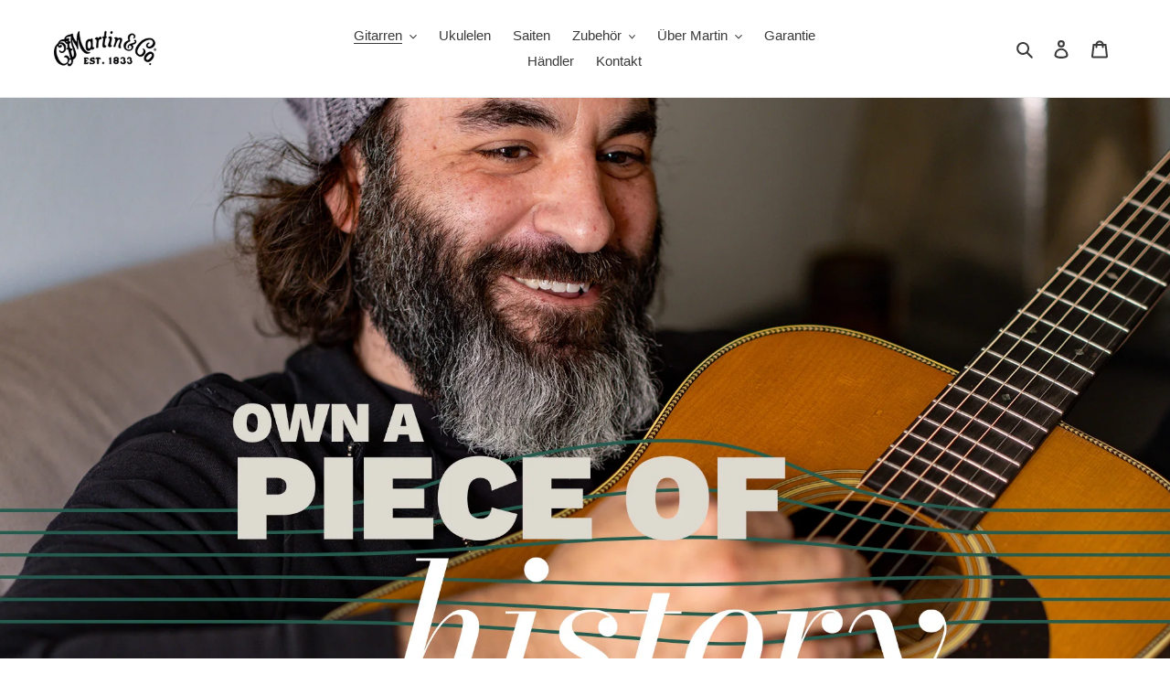

--- FILE ---
content_type: text/css
request_url: https://martin-gitarre.de/cdn/shop/t/1/assets/pagefly.9d6f5e23.css?v=29947151703652603641681904319
body_size: 2283
content:
.fFuGRG{display:inline-block;line-height:1;padding:12px 20px;text-align:center;-webkit-text-decoration:none;text-decoration:none;outline:0}.fFuGRG span{color:inherit}.jQUrBQ{-webkit-transition:opacity .3s linear 2s;transition:opacity .3s linear 2s;position:relative}.jQUrBQ.glider-loading>*{opacity:.5!important}.jQUrBQ:not([style]):before{content:'';position:absolute;border:3px solid #f3f3f3;border-top:3px solid #000;border-radius:50%;width:32px;height:32px;-webkit-animation:2s linear infinite pf-spin;animation:2s linear infinite pf-spin;z-index:1;top:calc(50% - 16px);left:calc(50% - 16px)}@-webkit-keyframes pf-spin{0%{-webkit-transform:rotate(0);-ms-transform:rotate(0);transform:rotate(0)}100%{-webkit-transform:rotate(360deg);-ms-transform:rotate(360deg);transform:rotate(360deg)}}@keyframes pf-spin{0%{-webkit-transform:rotate(0);-ms-transform:rotate(0);transform:rotate(0)}100%{-webkit-transform:rotate(360deg);-ms-transform:rotate(360deg);transform:rotate(360deg)}}.jQUrBQ .glider-hide,.jQUrBQ .glider-nav.disabled,.jQUrBQ:not([style])>*{opacity:0}.jQUrBQ .glider{height:100%;-webkit-overflow-scrolling:touch;-ms-overflow-style:none;overflow-y:hidden}.jQUrBQ .glider::-webkit-scrollbar{opacity:0;height:0}.jQUrBQ .glider,.jQUrBQ .glider-track{-webkit-transform:translateZ(0);-ms-transform:translateZ(0);transform:translateZ(0);-webkit-backface-visibility:hidden;backface-visibility:hidden}.jQUrBQ .glider-dot,.jQUrBQ .glider-nav{border:0;padding:0;-webkit-user-select:none;-moz-user-select:none;-ms-user-select:none;user-select:none;outline:0;-webkit-appearance:none;display:initial;min-width:initial}.jQUrBQ .glider-track{width:100%;height:100%;margin:0;padding:0;display:-webkit-box;display:-webkit-flex;display:-ms-flexbox;display:flex;z-index:1}.jQUrBQ .glider.draggable{-webkit-user-select:none;-moz-user-select:none;-ms-user-select:none;user-select:none;cursor:-webkit-grab;cursor:-moz-grab;cursor:grab}.jQUrBQ .glider.draggable .glider-slide img{-webkit-user-select:none;-moz-user-select:none;-ms-user-select:none;user-select:none;pointer-events:auto}.jQUrBQ .glider.drag{cursor:-webkit-grabbing;cursor:-moz-grabbing;cursor:grabbing}.jQUrBQ .glider-slide{-webkit-user-select:none;-moz-user-select:none;-ms-user-select:none;user-select:none;-webkit-box-pack:center;-webkit-justify-content:center;-ms-flex-pack:center;justify-content:center;-webkit-align-content:center;-ms-flex-line-pack:center;align-content:center;width:100%}.jQUrBQ .glider-nav{width:40px;height:40px;position:absolute;font-size:20px;top:calc(50% - 20px);cursor:pointer;-webkit-transition:.35s;transition:.35s;line-height:1}.jQUrBQ .glider-nav:after,.jQUrBQ .glider-nav:before{content:'';position:absolute;background:#fff}.bheIgq,.bqvHpa,.bzUUvT,.iVVDxu{position:relative}.jQUrBQ .glider-nav-1:after,.jQUrBQ .glider-nav-1:before{width:1px;height:8px}.jQUrBQ .glider-nav-1:before{-webkit-transform:rotate(45deg);-ms-transform:rotate(45deg);transform:rotate(45deg);top:19px}.jQUrBQ .glider-nav-1:after{-webkit-transform:rotate(-45deg);-ms-transform:rotate(-45deg);transform:rotate(-45deg);top:14px}.jQUrBQ .glider-nav-2:before{height:2px;width:12px;left:12px;top:calc(50% - 1px)}.jQUrBQ .glider-nav-2:after{border:4px solid transparent;border-left:4px solid #fff;background:0 0;top:calc(50% - 4px);right:8px}.jQUrBQ.glider-n-1 .glider-nav{border-radius:50%;background:rgba(0,0,0,.4)}.jQUrBQ .glider-d-1 .glider-dot.active,.jQUrBQ .glider-d-1 .glider-dot:hover,.jQUrBQ .glider-d-2 .glider-dot.active:before,.jQUrBQ.glider-n-1 .glider-nav:hover{background:#000}.jQUrBQ.glider-n-2 .glider-nav{background:#000;border-radius:3px;opacity:0}.jQUrBQ.glider-n-2 .glider-prev{left:40px}.jQUrBQ.glider-n-2 .glider-next{right:40px}.jQUrBQ.glider-n-2x .glider-nav{background:0 0}.jQUrBQ.glider-n-2x .glider-nav:after,.jQUrBQ.glider-n-2x .glider-nav:before{box-shadow:0 0 3px #000}.jQUrBQ.glider-n-3 .glider-nav{top:auto;bottom:20px;background:#000;border-radius:3px}.jQUrBQ.glider-n-2:hover .glider-nav:not(.disabled){opacity:1}.jQUrBQ.glider-n-2:hover .glider-prev{left:20px}.jQUrBQ .glider-next,.jQUrBQ.glider-n-2:hover .glider-next{right:20px}.jQUrBQ .glider-prev{left:20px;-webkit-transform:rotate(180deg);-ms-transform:rotate(180deg);transform:rotate(180deg)}.jQUrBQ .glider-dots{position:absolute;bottom:15px;display:-webkit-box;display:-webkit-flex;display:-ms-flexbox;display:flex;-webkit-box-pack:center;-webkit-justify-content:center;-ms-flex-pack:center;justify-content:center;width:100%}.jQUrBQ .glider-dot{cursor:pointer;min-height:initial;margin:0 5px}.jQUrBQ .glider-d-1 .glider-dot{width:20px;height:5px;background:rgba(0,0,0,.4)}.jQUrBQ .glider-d-2 .glider-dot,.jQUrBQ .glider-d-3 .glider-dot{width:16px;height:16px;border-radius:50%;background:0 0;border:2px solid;position:relative}.jQUrBQ .glider-d-2 .glider-dot.active:before,.jQUrBQ .glider-d-3 .glider-dot.active:before{content:'';position:absolute;width:8px;height:8px;border-radius:50%;top:2px;left:2px}.jQUrBQ .glider-d-2 .glider-dot{border-color:#000}.jQUrBQ .glider-d-3 .glider-dot{border-color:#fff}.jQUrBQ .glider-d-3 .glider-dot.active:before{background:#fff}.jQUrBQ [style*='--g-xs']{margin:0 calc(-1 * var(--g-xs))}.jQUrBQ [style*='--g-xs'] .glide-wrapper{padding:0 var(--g-xs)}@media (min-width:1025px){.jQUrBQ .glider{overflow:hidden}}.kHNXmE.glider-loading,.kHNXmE.glider-loading .glider{height:px}.kHNXmE .glider-track{-webkit-transition:height .3s ease-in-out;transition:height .3s ease-in-out}.fWMPub{width:100%;height:100%}.lkcydY{height:unset}.lkcydY .glide-container{display:block;height:-webkit-fit-content;height:-moz-fit-content;height:fit-content}.hUVNGC{--pf-sample-color:#5d6b82;--pf-border-color:#d1d5db;opacity:1!important}.bqvHpa,.bzUUvT{display:inline-block;max-width:100%}.bqvHpa img,.bzUUvT img{width:100%;height:100%;border-radius:inherit}.iVVDxu:empty{display:initial}.bheIgq{padding:20px 0}.jydWoQ>span:last-child{line-height:inherit;display:block;margin-right:0!important}@media all{.__pf_b14jDOWB .pf-3_{padding-top:0;padding-bottom:0}.__pf_b14jDOWB .pf-6_{width:100%;height:965px}.__pf_b14jDOWB .pf-10_{font-family:var(--pf-4th-font)}.__pf_b14jDOWB .pf-12_{font-size:30px;font-family:var(--pf-secondary-font)}.__pf_b14jDOWB .pf-15_{font-family:var(--pf-4th-font);font-size:16px}.__pf_b14jDOWB .pf-23_,.__pf_b14jDOWB .pf-30_,.__pf_b14jDOWB .pf-37_,.__pf_b14jDOWB .pf-44_,.__pf_b14jDOWB .pf-51_{text-align:center}.__pf_b14jDOWB .pf-24_,.__pf_b14jDOWB .pf-31_,.__pf_b14jDOWB .pf-38_,.__pf_b14jDOWB .pf-45_,.__pf_b14jDOWB .pf-52_{width:100%;height:auto}.__pf_b14jDOWB .pf-25_,.__pf_b14jDOWB .pf-32_,.__pf_b14jDOWB .pf-39_,.__pf_b14jDOWB .pf-46_,.__pf_b14jDOWB .pf-53_{font-family:var(--pf-4th-font);font-size:20px}.__pf_b14jDOWB .pf-59_,.__pf_b14jDOWB .pf-63_{color:#fff;font-family:var(--pf-secondary-font)}.__pf_b14jDOWB .pf-56_{background-position:50% 50%;background-size:cover;background-image:url("/cdn/shop/t/2/assets/authenticseriesvideo-1651750971890.jpeg?v=1651750975");padding-top:250px;padding-bottom:250px;text-align:center}.__pf_b14jDOWB .pf-59_{font-size:50px}.__pf_b14jDOWB .pf-63_{background-color:#245c4f;font-size:16px;padding:20px 50px;font-weight:700;border-radius:3px;text-align:left;margin-right:0;margin-left:0}.__pf_b14jDOWB .pf-6_>img{height:100%;object-fit:cover;object-position:center center}.__pf_b14jDOWB .pf-24_>img,.__pf_b14jDOWB .pf-31_>img,.__pf_b14jDOWB .pf-38_>img,.__pf_b14jDOWB .pf-45_>img,.__pf_b14jDOWB .pf-52_>img{height:auto}.__pf_b14jDOWB .pf-63_:hover{color:var(--pf-color-5);background-color:#fff}}@media (min-width:1025px) and (max-width:1199px){.__pf_b14jDOWB .pf-6_{height:628px;width:100%}.__pf_b14jDOWB .pf-6_>img{height:100%;object-fit:cover;object-position:center center}.__pf_b14jDOWB .pf-24_>img,.__pf_b14jDOWB .pf-31_>img,.__pf_b14jDOWB .pf-38_>img,.__pf_b14jDOWB .pf-45_>img,.__pf_b14jDOWB .pf-52_>img{height:auto}.__pf_b14jDOWB .pf-24_,.__pf_b14jDOWB .pf-31_,.__pf_b14jDOWB .pf-38_,.__pf_b14jDOWB .pf-45_,.__pf_b14jDOWB .pf-52_{width:100%;height:auto}.__pf_b14jDOWB .pf-62_{padding-left:100px;padding-right:100px}.__pf_b14jDOWB .pf-56_{padding-top:200px;padding-bottom:200px}}@media (min-width:768px) and (max-width:1024px){.__pf_b14jDOWB .pf-6_{height:405px;width:100%}.__pf_b14jDOWB .pf-6_>img{height:100%;object-fit:cover;object-position:center center}.__pf_b14jDOWB .pf-24_>img,.__pf_b14jDOWB .pf-31_>img,.__pf_b14jDOWB .pf-38_>img,.__pf_b14jDOWB .pf-45_>img,.__pf_b14jDOWB .pf-52_>img{height:auto}.__pf_b14jDOWB .pf-24_,.__pf_b14jDOWB .pf-31_,.__pf_b14jDOWB .pf-38_,.__pf_b14jDOWB .pf-45_,.__pf_b14jDOWB .pf-52_{width:100%;height:auto}.__pf_b14jDOWB .pf-62_{text-align:center;padding:0;margin-left:100px;margin-right:100px}.__pf_b14jDOWB .pf-56_{padding-top:150px;padding-bottom:150px}}@media (max-width:767px){.__pf_b14jDOWB .pf-24_>img,.__pf_b14jDOWB .pf-31_>img,.__pf_b14jDOWB .pf-38_>img,.__pf_b14jDOWB .pf-45_>img,.__pf_b14jDOWB .pf-52_>img,.__pf_b14jDOWB .pf-6_,.__pf_b14jDOWB .pf-6_>img{height:auto}.__pf_b14jDOWB .pf-5_{background-image:url("https://cdn.shopify.com/s/files/1/2170/1117/t/9/assets/pf-f2ee9a42-6d8f-43be-ab39-6e342e33d667--photo15158866576139f3515b0c78f2x.png?67586")}.__pf_b14jDOWB .pf-24_,.__pf_b14jDOWB .pf-31_,.__pf_b14jDOWB .pf-38_,.__pf_b14jDOWB .pf-45_,.__pf_b14jDOWB .pf-52_{width:100%;height:auto}.__pf_b14jDOWB .pf-59_{font-size:30px}.__pf_b14jDOWB .pf-62_{padding-right:30px;padding-left:30px}.__pf_b14jDOWB .pf-56_{padding-bottom:100px;padding-top:100px}}@font-face{font-family:FontAwesome;src:url('https://cdn.shopify.com/s/files/1/0090/9236/6436/files/fa.eot?v=4.7.0');src:url('https://cdn.shopify.com/s/files/1/0090/9236/6436/files/fa.eot?#iefix&v=4.7.0') format('embedded-opentype'),url('https://cdn.shopify.com/s/files/1/0090/9236/6436/files/fa.woff2?v=4.7.0') format('woff2'),url('https://cdn.shopify.com/s/files/1/0090/9236/6436/files/fa.woff?v=4.7.0') format('woff'),url('https://cdn.shopify.com/s/files/1/0090/9236/6436/files/fa.ttf?v=4.7.0') format('truetype'),url('https://cdn.shopify.com/s/files/1/0090/9236/6436/files/fa.svg?v=4.7.0#fontawesomeregular') format('svg');font-weight:400;font-style:normal;font-display:swap}@-webkit-keyframes fa-spin{0%{-webkit-transform:rotate(0);transform:rotate(0)}100%{-webkit-transform:rotate(359deg);transform:rotate(359deg)}}@keyframes fa-spin{0%{-webkit-transform:rotate(0);transform:rotate(0)}100%{-webkit-transform:rotate(359deg);transform:rotate(359deg)}}.sr-only-focusable:active{position:static;width:auto;height:auto;margin:0;overflow:visible;clip:auto}@-webkit-keyframes fa-beat{0%,90%{-webkit-transform:scale(1);transform:scale(1)}45%{-webkit-transform:scale(var(--fa-beat-scale,1.25));transform:scale(var(--fa-beat-scale,1.25))}}@keyframes fa-beat{0%,90%{-webkit-transform:scale(1);transform:scale(1)}45%{-webkit-transform:scale(var(--fa-beat-scale,1.25));transform:scale(var(--fa-beat-scale,1.25))}}@-webkit-keyframes fa-bounce{0%,64%,to{-webkit-transform:scale(1) translateY(0);transform:scale(1) translateY(0)}10%{-webkit-transform:scale(var(--fa-bounce-start-scale-x,1.1),var(--fa-bounce-start-scale-y,.9)) translateY(0);transform:scale(var(--fa-bounce-start-scale-x,1.1),var(--fa-bounce-start-scale-y,.9)) translateY(0)}30%{-webkit-transform:scale(var(--fa-bounce-jump-scale-x,.9),var(--fa-bounce-jump-scale-y,1.1)) translateY(var(--fa-bounce-height,-.5em));transform:scale(var(--fa-bounce-jump-scale-x,.9),var(--fa-bounce-jump-scale-y,1.1)) translateY(var(--fa-bounce-height,-.5em))}50%{-webkit-transform:scale(var(--fa-bounce-land-scale-x,1.05),var(--fa-bounce-land-scale-y,.95)) translateY(0);transform:scale(var(--fa-bounce-land-scale-x,1.05),var(--fa-bounce-land-scale-y,.95)) translateY(0)}57%{-webkit-transform:scale(1) translateY(var(--fa-bounce-rebound,-.125em));transform:scale(1) translateY(var(--fa-bounce-rebound,-.125em))}}@keyframes fa-bounce{0%,64%,to{-webkit-transform:scale(1) translateY(0);transform:scale(1) translateY(0)}10%{-webkit-transform:scale(var(--fa-bounce-start-scale-x,1.1),var(--fa-bounce-start-scale-y,.9)) translateY(0);transform:scale(var(--fa-bounce-start-scale-x,1.1),var(--fa-bounce-start-scale-y,.9)) translateY(0)}30%{-webkit-transform:scale(var(--fa-bounce-jump-scale-x,.9),var(--fa-bounce-jump-scale-y,1.1)) translateY(var(--fa-bounce-height,-.5em));transform:scale(var(--fa-bounce-jump-scale-x,.9),var(--fa-bounce-jump-scale-y,1.1)) translateY(var(--fa-bounce-height,-.5em))}50%{-webkit-transform:scale(var(--fa-bounce-land-scale-x,1.05),var(--fa-bounce-land-scale-y,.95)) translateY(0);transform:scale(var(--fa-bounce-land-scale-x,1.05),var(--fa-bounce-land-scale-y,.95)) translateY(0)}57%{-webkit-transform:scale(1) translateY(var(--fa-bounce-rebound,-.125em));transform:scale(1) translateY(var(--fa-bounce-rebound,-.125em))}}@-webkit-keyframes fa-fade{50%{opacity:var(--fa-fade-opacity,.4)}}@keyframes fa-fade{50%{opacity:var(--fa-fade-opacity,.4)}}@-webkit-keyframes fa-beat-fade{0%,to{opacity:var(--fa-beat-fade-opacity,.4);-webkit-transform:scale(1);transform:scale(1)}50%{opacity:1;-webkit-transform:scale(var(--fa-beat-fade-scale,1.125));transform:scale(var(--fa-beat-fade-scale,1.125))}}@keyframes fa-beat-fade{0%,to{opacity:var(--fa-beat-fade-opacity,.4);-webkit-transform:scale(1);transform:scale(1)}50%{opacity:1;-webkit-transform:scale(var(--fa-beat-fade-scale,1.125));transform:scale(var(--fa-beat-fade-scale,1.125))}}@-webkit-keyframes fa-flip{50%{-webkit-transform:rotate3d(var(--fa-flip-x,0),var(--fa-flip-y,1),var(--fa-flip-z,0),var(--fa-flip-angle,-180deg));transform:rotate3d(var(--fa-flip-x,0),var(--fa-flip-y,1),var(--fa-flip-z,0),var(--fa-flip-angle,-180deg))}}@keyframes fa-flip{50%{-webkit-transform:rotate3d(var(--fa-flip-x,0),var(--fa-flip-y,1),var(--fa-flip-z,0),var(--fa-flip-angle,-180deg));transform:rotate3d(var(--fa-flip-x,0),var(--fa-flip-y,1),var(--fa-flip-z,0),var(--fa-flip-angle,-180deg))}}@-webkit-keyframes fa-shake{0%{-webkit-transform:rotate(-15deg);transform:rotate(-15deg)}4%{-webkit-transform:rotate(15deg);transform:rotate(15deg)}24%,8%{-webkit-transform:rotate(-18deg);transform:rotate(-18deg)}12%,28%{-webkit-transform:rotate(18deg);transform:rotate(18deg)}16%{-webkit-transform:rotate(-22deg);transform:rotate(-22deg)}20%{-webkit-transform:rotate(22deg);transform:rotate(22deg)}32%{-webkit-transform:rotate(-12deg);transform:rotate(-12deg)}36%{-webkit-transform:rotate(12deg);transform:rotate(12deg)}40%,to{-webkit-transform:rotate(0);transform:rotate(0)}}@keyframes fa-shake{0%{-webkit-transform:rotate(-15deg);transform:rotate(-15deg)}4%{-webkit-transform:rotate(15deg);transform:rotate(15deg)}24%,8%{-webkit-transform:rotate(-18deg);transform:rotate(-18deg)}12%,28%{-webkit-transform:rotate(18deg);transform:rotate(18deg)}16%{-webkit-transform:rotate(-22deg);transform:rotate(-22deg)}20%{-webkit-transform:rotate(22deg);transform:rotate(22deg)}32%{-webkit-transform:rotate(-12deg);transform:rotate(-12deg)}36%{-webkit-transform:rotate(12deg);transform:rotate(12deg)}40%,to{-webkit-transform:rotate(0);transform:rotate(0)}}@-webkit-keyframes fa-spin{0%{-webkit-transform:rotate(0);transform:rotate(0)}to{-webkit-transform:rotate(1turn);transform:rotate(1turn)}}@keyframes fa-spin{0%{-webkit-transform:rotate(0);transform:rotate(0)}to{-webkit-transform:rotate(1turn);transform:rotate(1turn)}}:root{--fa-style-family-brands:"Font Awesome 6 Brands";--fa-font-brands:normal 400 1em/1 "Font Awesome 6 Brands";--fa-font-regular:normal 400 1em/1 "Font Awesome 6 Free";--fa-style-family-classic:"Font Awesome 6 Free";--fa-font-solid:normal 900 1em/1 "Font Awesome 6 Free"}@font-face{font-family:"Font Awesome 6 Brands";font-style:normal;font-weight:400;font-display:block;src:url(https://cdn.shopify.com/s/files/1/0090/9236/6436/files/fa-brands-400.woff2) format("woff2"),url(https://cdn.shopify.com/s/files/1/0090/9236/6436/files/fa-brands-400.ttf) format("truetype")}@font-face{font-family:"Font Awesome 6 Free";font-style:normal;font-weight:400;font-display:block;src:url(https://cdn.shopify.com/s/files/1/0090/9236/6436/files/fa-regular-400.woff2) format("woff2"),url(https://cdn.shopify.com/s/files/1/0090/9236/6436/files/fa-regular-400.ttf) format("truetype")}@font-face{font-family:"Font Awesome 6 Free";font-style:normal;font-weight:900;font-display:block;src:url(https://cdn.shopify.com/s/files/1/0090/9236/6436/files/fa-solid-900.woff2) format("woff2"),url(https://cdn.shopify.com/s/files/1/0090/9236/6436/files/fa-solid-900.ttf) format("truetype")}@font-face{font-family:"Font Awesome 5 Brands";font-display:block;font-weight:400;src:url(https://cdn.shopify.com/s/files/1/0090/9236/6436/files/fa-brands-400.woff2) format("woff2"),url(https://cdn.shopify.com/s/files/1/0090/9236/6436/files/fa-brands-400.ttf) format("truetype")}@font-face{font-family:"Font Awesome 5 Free";font-display:block;font-weight:900;src:url(https://cdn.shopify.com/s/files/1/0090/9236/6436/files/fa-solid-900.woff2) format("woff2"),url(https://cdn.shopify.com/s/files/1/0090/9236/6436/files/fa-solid-900.ttf) format("truetype")}@font-face{font-family:"Font Awesome 5 Free";font-display:block;font-weight:400;src:url(https://cdn.shopify.com/s/files/1/0090/9236/6436/files/fa-regular-400.woff2) format("woff2"),url(https://cdn.shopify.com/s/files/1/0090/9236/6436/files/fa-regular-400.ttf) format("truetype")}@font-face{font-family:FontAwesome;font-display:block;src:url(https://cdn.shopify.com/s/files/1/0090/9236/6436/files/fa-solid-900.woff2) format("woff2"),url(https://cdn.shopify.com/s/files/1/0090/9236/6436/files/fa-solid-900.ttf) format("truetype")}@font-face{font-family:FontAwesome;font-display:block;src:url(https://cdn.shopify.com/s/files/1/0090/9236/6436/files/fa-brands-400.woff2) format("woff2"),url(https://cdn.shopify.com/s/files/1/0090/9236/6436/files/fa-brands-400.ttf) format("truetype")}@font-face{font-family:FontAwesome;font-display:block;src:url(https://cdn.shopify.com/s/files/1/0090/9236/6436/files/fa-regular-400.woff2) format("woff2"),url(https://cdn.shopify.com/s/files/1/0090/9236/6436/files/fa-regular-400.ttf) format("truetype");unicode-range:u+f003,u+f006,u+f014,u+f016-f017,u+f01a-f01b,u+f01d,u+f022,u+f03e,u+f044,u+f046,u+f05c-f05d,u+f06e,u+f070,u+f087-f088,u+f08a,u+f094,u+f096-f097,u+f09d,u+f0a0,u+f0a2,u+f0a4-f0a7,u+f0c5,u+f0c7,u+f0e5-f0e6,u+f0eb,u+f0f6-f0f8,u+f10c,u+f114-f115,u+f118-f11a,u+f11c-f11d,u+f133,u+f147,u+f14e,u+f150-f152,u+f185-f186,u+f18e,u+f190-f192,u+f196,u+f1c1-f1c9,u+f1d9,u+f1db,u+f1e3,u+f1ea,u+f1f7,u+f1f9,u+f20a,u+f247-f248,u+f24a,u+f24d,u+f255-f25b,u+f25d,u+f271-f274,u+f278,u+f27b,u+f28c,u+f28e,u+f29c,u+f2b5,u+f2b7,u+f2ba,u+f2bc,u+f2be,u+f2c0-f2c1,u+f2c3,u+f2d0,u+f2d2,u+f2d4,u+f2dc}@font-face{font-family:FontAwesome;font-display:block;src:url(https://cdn.shopify.com/s/files/1/0090/9236/6436/files/fa-v4compatibility.woff2) format("woff2"),url(https://cdn.shopify.com/s/files/1/0090/9236/6436/files/fa-v4compatibility.ttf) format("truetype");unicode-range:u+f041,u+f047,u+f065-f066,u+f07d-f07e,u+f080,u+f08b,u+f08e,u+f090,u+f09a,u+f0ac,u+f0ae,u+f0b2,u+f0d0,u+f0d6,u+f0e4,u+f0ec,u+f10a-f10b,u+f123,u+f13e,u+f148-f149,u+f14c,u+f156,u+f15e,u+f160-f161,u+f163,u+f175-f178,u+f195,u+f1f8,u+f219,u+f27a}